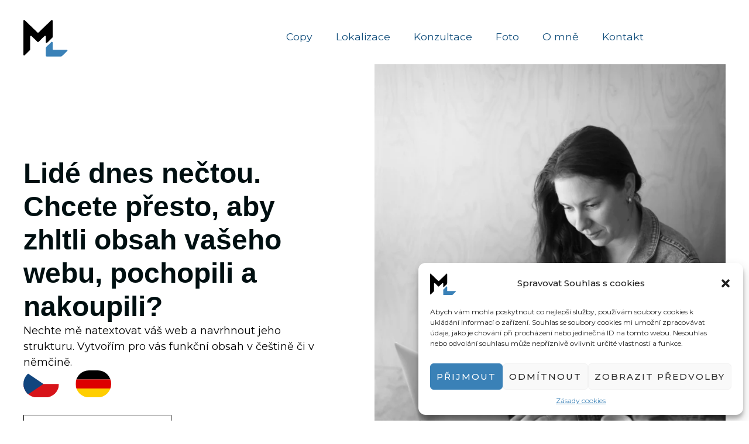

--- FILE ---
content_type: text/css; charset=utf-8
request_url: https://marketalorencova.cz/wp-content/uploads/elementor/css/post-5.css?ver=1680883609
body_size: 574
content:
.elementor-kit-5{--e-global-color-primary:#6EC1E4;--e-global-color-secondary:#54595F;--e-global-color-text:#7A7A7A;--e-global-color-accent:#61CE70;--e-global-typography-primary-font-family:"Roboto";--e-global-typography-primary-font-weight:600;--e-global-typography-primary-text-transform:none;--e-global-typography-secondary-font-family:"Roboto Slab";--e-global-typography-secondary-font-weight:400;--e-global-typography-text-font-family:"Roboto";--e-global-typography-text-font-weight:400;--e-global-typography-accent-font-family:"Roboto";--e-global-typography-accent-font-weight:500;color:#000000;font-size:1.1rem;background-color:transparent;background-image:linear-gradient(0deg, #FFFFFF00 0%, #FFFFFF00 0%);}.elementor-kit-5 p{margin-bottom:0px;}.elementor-kit-5 a{color:#104D7B;font-size:1.1rem;text-transform:none;}.elementor-kit-5 a:hover{color:#3A81B7;font-size:1.1rem;}.elementor-kit-5 h1{color:#000F11;font-family:"Georgia", Sans-serif;font-size:3rem;text-transform:none;}.elementor-kit-5 h2{color:#000F11;font-family:"Georgia", Sans-serif;font-size:2.5rem;text-transform:none;}.elementor-kit-5 h3{color:#000F11;font-family:"Georgia", Sans-serif;font-size:1.4rem;text-transform:none;}.elementor-kit-5 h4{color:#000F11;font-family:"Georgia", Sans-serif;font-size:1.2rem;text-transform:none;}.elementor-kit-5 h6{text-transform:none;}.elementor-kit-5 button,.elementor-kit-5 input[type="button"],.elementor-kit-5 input[type="submit"],.elementor-kit-5 .elementor-button{font-size:0.9rem;text-transform:uppercase;color:#000000;border-style:solid;border-width:1px 1px 1px 1px;border-color:#000000;}.elementor-kit-5 button:hover,.elementor-kit-5 button:focus,.elementor-kit-5 input[type="button"]:hover,.elementor-kit-5 input[type="button"]:focus,.elementor-kit-5 input[type="submit"]:hover,.elementor-kit-5 input[type="submit"]:focus,.elementor-kit-5 .elementor-button:hover,.elementor-kit-5 .elementor-button:focus{color:#3A81B7;border-style:solid;border-width:1px 1px 1px 1px;border-color:#3A81B7;}.elementor-kit-5 input:not([type="button"]):not([type="submit"]),.elementor-kit-5 textarea,.elementor-kit-5 .elementor-field-textual{background-color:#FFFFFF;}.elementor-section.elementor-section-boxed > .elementor-container{max-width:1200px;}.e-con{--container-max-width:1200px;}.elementor-widget:not(:last-child){margin-bottom:20px;}.elementor-element{--widgets-spacing:20px;}{}h1.entry-title{display:var(--page-title-display);}.elementor-lightbox{background-color:#1A6C7AE6;--lightbox-ui-color:#FFFFFF;}.elementor-kit-5 e-page-transition{background-color:#FFBC7D;}@media(max-width:1024px){.elementor-kit-5{font-size:1.1rem;}.elementor-kit-5 h1{font-size:2.5rem;}.elementor-section.elementor-section-boxed > .elementor-container{max-width:1024px;}.e-con{--container-max-width:1024px;}}@media(max-width:767px){.elementor-kit-5{font-size:1.2rem;}.elementor-kit-5 h1{font-size:2rem;line-height:1.1em;}.elementor-kit-5 h2{font-size:1.8rem;}.elementor-kit-5 h3{font-size:1.4rem;}.elementor-kit-5 h4{font-size:1.2rem;}.elementor-section.elementor-section-boxed > .elementor-container{max-width:767px;}.e-con{--container-max-width:767px;}}/* Start custom CSS */ul {

  -ms-box-orient: horizontal;
  display: -webkit-box;
  display: -moz-box;
  display: -ms-flexbox;
  display: -moz-flex;
  display: -webkit-flex;
  display: flex;

  -webkit-justify-content: space-between; 
  justify-content: space-between; 

   width: 100%;
   padding: 0;

   li {
      padding: 0;
   }/* End custom CSS */

--- FILE ---
content_type: text/css; charset=utf-8
request_url: https://marketalorencova.cz/wp-content/uploads/elementor/css/post-6647.css?ver=1680890005
body_size: 1446
content:
.elementor-6647 .elementor-element.elementor-element-fd15267{--flex-direction:row;--container-widget-width:calc( ( 1 - var( --container-widget-flex-grow ) ) * 100% );--container-widget-height:100%;--container-widget-flex-grow:1;--container-widget-align-self:stretch;--align-items:center;--gap:0px;--background-transition:0.3s;--margin-top:100px;--margin-right:0px;--margin-bottom:0px;--margin-left:0px;}.elementor-6647 .elementor-element.elementor-element-ed89437{--flex-direction:column;--container-widget-width:100%;--container-widget-height:initial;--container-widget-flex-grow:0;--container-widget-align-self:initial;--background-transition:0.3s;--margin-top:0px;--margin-right:0px;--margin-bottom:0px;--margin-left:0px;--padding-top:0px;--padding-right:100px;--padding-bottom:0px;--padding-left:0px;}.elementor-6647 .elementor-element.elementor-element-ed89437.e-con{--flex-grow:0;--flex-shrink:0;}.elementor-6647 .elementor-element.elementor-element-7c679dc .elementor-heading-title{color:#000F11;font-family:"Georgia", Sans-serif;font-size:3rem;line-height:1.2em;}.elementor-6647 .elementor-element.elementor-element-0272d7d{color:#000000;font-size:18px;}.elementor-6647 .elementor-element.elementor-element-0272d7d > .elementor-widget-container{margin:0% 0% 0% 0%;}.elementor-6647 .elementor-element.elementor-element-03e1cda{text-align:left;}.elementor-6647 .elementor-element.elementor-element-03e1cda img{width:30%;}.elementor-6647 .elementor-element.elementor-element-581a624 .elementor-button{font-size:0.9rem;}.elementor-6647 .elementor-element.elementor-element-581a624 > .elementor-widget-container{margin:30px 0px 0px 0px;}.elementor-6647 .elementor-element.elementor-element-d287b18{--flex-direction:column;--container-widget-width:100%;--container-widget-height:initial;--container-widget-flex-grow:0;--container-widget-align-self:initial;--background-transition:0.3s;--margin-top:0px;--margin-right:0px;--margin-bottom:0px;--margin-left:0px;--padding-top:0px;--padding-right:0px;--padding-bottom:0px;--padding-left:0px;}.elementor-6647 .elementor-element.elementor-element-5773c7c{--flex-direction:column;--container-widget-width:100%;--container-widget-height:initial;--container-widget-flex-grow:0;--container-widget-align-self:initial;--background-transition:0.3s;--margin-top:150px;--margin-right:0px;--margin-bottom:0px;--margin-left:0px;--padding-top:0px;--padding-right:0px;--padding-bottom:0px;--padding-left:0px;}.elementor-6647 .elementor-element.elementor-element-623c63c{text-align:center;}.elementor-6647 .elementor-element.elementor-element-b16e396{--flex-direction:row;--container-widget-width:initial;--container-widget-height:100%;--container-widget-flex-grow:1;--container-widget-align-self:stretch;--gap:0px;--background-transition:0.3s;--margin-top:0px;--margin-right:0px;--margin-bottom:0px;--margin-left:0px;--padding-top:50px;--padding-right:0px;--padding-bottom:0px;--padding-left:0px;}.elementor-6647 .elementor-element.elementor-element-c987dd6{--flex-direction:column;--container-widget-width:100%;--container-widget-height:initial;--container-widget-flex-grow:0;--container-widget-align-self:initial;--background-transition:0.3s;--margin-top:0px;--margin-right:0px;--margin-bottom:0px;--margin-left:0px;--padding-top:0px;--padding-right:30px;--padding-bottom:0px;--padding-left:0px;}.elementor-6647 .elementor-element.elementor-element-1545856{text-align:center;}.elementor-6647 .elementor-element.elementor-element-3b23086 > .elementor-widget-container{margin:0px 0px 0px 0px;padding:0px 0px 0px 0px;}.elementor-6647 .elementor-element.elementor-element-7f3f8fa{--flex-direction:column;--container-widget-width:100%;--container-widget-height:initial;--container-widget-flex-grow:0;--container-widget-align-self:initial;--background-transition:0.3s;--margin-top:0px;--margin-right:0px;--margin-bottom:0px;--margin-left:0px;--padding-top:0px;--padding-right:30px;--padding-bottom:0px;--padding-left:30px;}.elementor-6647 .elementor-element.elementor-element-080ad77{text-align:center;}.elementor-6647 .elementor-element.elementor-element-73e47a1{--flex-direction:column;--container-widget-width:100%;--container-widget-height:initial;--container-widget-flex-grow:0;--container-widget-align-self:initial;--background-transition:0.3s;--margin-top:0px;--margin-right:0px;--margin-bottom:0px;--margin-left:0px;--padding-top:0px;--padding-right:0px;--padding-bottom:0px;--padding-left:30px;}.elementor-6647 .elementor-element.elementor-element-848b938{text-align:center;}.elementor-6647 .elementor-element.elementor-element-f43bf2d{--flex-direction:row;--container-widget-width:initial;--container-widget-height:100%;--container-widget-flex-grow:1;--container-widget-align-self:stretch;--gap:0px;--background-transition:0.3s;--margin-top:150px;--margin-right:0px;--margin-bottom:150px;--margin-left:0px;--padding-top:0px;--padding-right:0px;--padding-bottom:0px;--padding-left:0px;}.elementor-6647 .elementor-element.elementor-element-d2d6749{--flex-direction:column;--container-widget-width:100%;--container-widget-height:initial;--container-widget-flex-grow:0;--container-widget-align-self:initial;--background-transition:0.3s;--margin-top:0px;--margin-right:0px;--margin-bottom:0px;--margin-left:0px;--padding-top:0px;--padding-right:0px;--padding-bottom:0px;--padding-left:0px;}.elementor-6647 .elementor-element.elementor-element-d2d6749.e-con{--flex-grow:0;--flex-shrink:0;}.elementor-6647 .elementor-element.elementor-element-6e4d2bb{--flex-direction:column;--container-widget-width:100%;--container-widget-height:initial;--container-widget-flex-grow:0;--container-widget-align-self:initial;--background-transition:0.3s;box-shadow:0px 5px 50px 0px rgba(33, 33, 33, 0.15);--margin-top:50px;--margin-right:50px;--margin-bottom:50px;--margin-left:-100px;--padding-top:40px;--padding-right:40px;--padding-bottom:40px;--padding-left:40px;}.elementor-6647 .elementor-element.elementor-element-6e4d2bb:not(.elementor-motion-effects-element-type-background), .elementor-6647 .elementor-element.elementor-element-6e4d2bb > .elementor-motion-effects-container > .elementor-motion-effects-layer{background-color:#FFFFFF;}.elementor-6647 .elementor-element.elementor-element-6e4d2bb, .elementor-6647 .elementor-element.elementor-element-6e4d2bb::before{--border-transition:0.3s;}.elementor-6647 .elementor-element.elementor-element-1996048 .elementor-heading-title{color:#000F11;font-family:"Georgia", Sans-serif;text-transform:none;}.elementor-6647 .elementor-element.elementor-element-2c53d14{--divider-border-style:solid;--divider-color:#000;--divider-border-width:2px;}.elementor-6647 .elementor-element.elementor-element-2c53d14 .elementor-divider-separator{width:100%;}.elementor-6647 .elementor-element.elementor-element-2c53d14 .elementor-divider{padding-top:15px;padding-bottom:15px;}.elementor-6647 .elementor-element.elementor-element-2c53d14 > .elementor-widget-container{margin:-10px -100px -10px 50px;}.elementor-6647 .elementor-element.elementor-element-e6213d7{color:#000000;font-size:18px;}.elementor-6647 .elementor-element.elementor-element-e6213d7 > .elementor-widget-container{margin:0px 0px 0px 0px;}.elementor-6647 .elementor-element.elementor-element-97d6cba .elementor-button{font-size:0.9rem;}.elementor-6647 .elementor-element.elementor-element-69efa802{--flex-direction:row;--container-widget-width:initial;--container-widget-height:100%;--container-widget-flex-grow:1;--container-widget-align-self:stretch;--gap:0px;--background-transition:0.3s;--margin-top:0px;--margin-right:0px;--margin-bottom:0px;--margin-left:0px;}.elementor-6647 .elementor-element.elementor-element-424647f3{--flex-direction:column;--container-widget-width:100%;--container-widget-height:initial;--container-widget-flex-grow:0;--container-widget-align-self:initial;--background-transition:0.3s;box-shadow:0px 5px 50px 0px rgba(33, 33, 33, 0.15);}.elementor-6647 .elementor-element.elementor-element-97468df{--flex-direction:row;--container-widget-width:calc( ( 1 - var( --container-widget-flex-grow ) ) * 100% );--container-widget-height:100%;--container-widget-flex-grow:1;--container-widget-align-self:stretch;--align-items:stretch;--gap:0px;--background-transition:0.3s;--padding-top:120px;--padding-right:0px;--padding-bottom:120px;--padding-left:0px;}.elementor-6647 .elementor-element.elementor-element-97468df:not(.elementor-motion-effects-element-type-background), .elementor-6647 .elementor-element.elementor-element-97468df > .elementor-motion-effects-container > .elementor-motion-effects-layer{background-color:#E2EFF9;}.elementor-6647 .elementor-element.elementor-element-97468df::before, .elementor-6647 .elementor-element.elementor-element-97468df > .elementor-background-video-container::before, .elementor-6647 .elementor-element.elementor-element-97468df > .e-con-inner > .elementor-background-video-container::before, .elementor-6647 .elementor-element.elementor-element-97468df > .elementor-background-slideshow::before, .elementor-6647 .elementor-element.elementor-element-97468df > .e-con-inner > .elementor-background-slideshow::before, .elementor-6647 .elementor-element.elementor-element-97468df > .elementor-motion-effects-container > .elementor-motion-effects-layer::before{--background-overlay:'';}.elementor-6647 .elementor-element.elementor-element-97468df, .elementor-6647 .elementor-element.elementor-element-97468df::before{--border-transition:0.3s;}.elementor-6647 .elementor-element.elementor-element-fbb1ee8{--background-transition:0.3s;--padding-top:0px;--padding-right:150px;--padding-bottom:0px;--padding-left:0px;}.elementor-6647 .elementor-element.elementor-element-129646f{text-align:left;}.elementor-6647 .elementor-element.elementor-element-129646f .elementor-heading-title{color:#000F11;font-family:"Georgia", Sans-serif;font-size:40px;line-height:1.2em;}.elementor-6647 .elementor-element.elementor-element-5e9b896{color:#000000;font-size:18px;}.elementor-6647 .elementor-element.elementor-element-46818e6{--background-transition:0.3s;--padding-top:0px;--padding-right:0px;--padding-bottom:0px;--padding-left:0px;}.elementor-6647 .elementor-element.elementor-element-0ea3377 .elementor-heading-title{color:#000F11;font-family:"Georgia", Sans-serif;font-size:20px;}.elementor-6647 .elementor-element.elementor-element-962f21b{color:#000000;font-size:18px;}.elementor-6647 .elementor-element.elementor-element-d8e9528 .elementor-heading-title{color:#000F11;font-family:"Georgia", Sans-serif;font-size:20px;}.elementor-6647 .elementor-element.elementor-element-d8e9528 > .elementor-widget-container{margin:20px 0px 0px 0px;}.elementor-6647 .elementor-element.elementor-element-272290d{color:#000000;font-size:18px;}.elementor-6647 .elementor-element.elementor-element-7e351881{--flex-direction:row;--container-widget-width:initial;--container-widget-height:100%;--container-widget-flex-grow:1;--container-widget-align-self:stretch;--gap:0px;--background-transition:0.3s;--margin-top:100px;--margin-right:0px;--margin-bottom:100px;--margin-left:0px;--padding-top:0px;--padding-right:0px;--padding-bottom:0px;--padding-left:0px;}.elementor-6647 .elementor-element.elementor-element-69756dfd{--flex-direction:column;--container-widget-width:100%;--container-widget-height:initial;--container-widget-flex-grow:0;--container-widget-align-self:initial;--background-transition:0.3s;--margin-top:0px;--margin-right:0px;--margin-bottom:0px;--margin-left:0px;--padding-top:0px;--padding-right:0px;--padding-bottom:0px;--padding-left:0px;}.elementor-6647 .elementor-element.elementor-element-13ee4f75{--flex-direction:column;--container-widget-width:100%;--container-widget-height:initial;--container-widget-flex-grow:0;--container-widget-align-self:initial;--justify-content:center;--background-transition:0.3s;--margin-top:0px;--margin-right:0px;--margin-bottom:0px;--margin-left:0px;--padding-top:0px;--padding-right:0px;--padding-bottom:0px;--padding-left:80px;}.elementor-6647 .elementor-element.elementor-element-282555fc .elementor-heading-title{font-size:2rem;line-height:2.1rem;}.elementor-6647 .elementor-element.elementor-element-564593eb .elementor-button{font-size:0.9rem;}.elementor-6647 .elementor-element.elementor-element-564593eb > .elementor-widget-container{margin:30px 0px 0px 0px;padding:0px 0px 0px 0px;}body.elementor-page-6647:not(.elementor-motion-effects-element-type-background), body.elementor-page-6647 > .elementor-motion-effects-container > .elementor-motion-effects-layer{background-color:#ffffff;}@media(max-width:1024px){.elementor-6647 .elementor-element.elementor-element-581a624 > .elementor-widget-container{margin:20px 0px 0px 0px;}.elementor-6647 .elementor-element.elementor-element-69efa802{--justify-content:space-between;--gap:30px;--margin-top:60px;--margin-right:0px;--margin-bottom:0px;--margin-left:0px;}.elementor-6647 .elementor-element.elementor-element-768572a8 .elementor-heading-title{font-size:1.5rem;}.elementor-6647 .elementor-element.elementor-element-758c76f0{text-align:left;}.elementor-6647 .elementor-element.elementor-element-97468df{--padding-top:80px;--padding-right:40px;--padding-bottom:80px;--padding-left:40px;}.elementor-6647 .elementor-element.elementor-element-fbb1ee8{--margin-top:0px;--margin-right:40px;--margin-bottom:0px;--margin-left:0px;--padding-top:0px;--padding-right:0px;--padding-bottom:0px;--padding-left:0px;}}@media(max-width:767px){.elementor-6647 .elementor-element.elementor-element-fd15267{--content-width:80vw;--margin-top:100px;--margin-right:0px;--margin-bottom:0px;--margin-left:0px;}.elementor-6647 .elementor-element.elementor-element-ed89437{--margin-top:0px;--margin-right:0px;--margin-bottom:0px;--margin-left:0px;--padding-top:0px;--padding-right:0px;--padding-bottom:0px;--padding-left:0px;}.elementor-6647 .elementor-element.elementor-element-7c679dc .elementor-heading-title{font-size:2rem;}.elementor-6647 .elementor-element.elementor-element-d287b18{--margin-top:80px;--margin-right:0px;--margin-bottom:0px;--margin-left:0px;}.elementor-6647 .elementor-element.elementor-element-5773c7c{--margin-top:100px;--margin-right:0px;--margin-bottom:0px;--margin-left:0px;}.elementor-6647 .elementor-element.elementor-element-b16e396{--content-width:80vw;--padding-top:50px;--padding-right:0px;--padding-bottom:0px;--padding-left:0px;}.elementor-6647 .elementor-element.elementor-element-c987dd6{--padding-top:0px;--padding-right:0px;--padding-bottom:0px;--padding-left:0px;}.elementor-6647 .elementor-element.elementor-element-7f3f8fa{--padding-top:50px;--padding-right:0px;--padding-bottom:0px;--padding-left:0px;}.elementor-6647 .elementor-element.elementor-element-73e47a1{--padding-top:50px;--padding-right:0px;--padding-bottom:50px;--padding-left:0px;}.elementor-6647 .elementor-element.elementor-element-1996048{text-align:center;}.elementor-6647 .elementor-element.elementor-element-e6213d7{text-align:center;}.elementor-6647 .elementor-element.elementor-element-e6213d7 > .elementor-widget-container{margin:0px 0px 0px 0px;}.elementor-6647 .elementor-element.elementor-element-69efa802{--content-width:80vw;--margin-top:0px;--margin-right:0px;--margin-bottom:0px;--margin-left:0px;}.elementor-6647 .elementor-element.elementor-element-424647f3{--align-items:center;--container-widget-width:calc( ( 1 - var( --container-widget-flex-grow ) ) * 100% );--margin-top:50px;--margin-right:0px;--margin-bottom:50px;--margin-left:0px;}.elementor-6647 .elementor-element.elementor-element-1bf27144 > .elementor-widget-container{margin:0px 0px 0px 0px;padding:-10px -10px -10px -10px;}.elementor-6647 .elementor-element.elementor-element-768572a8 > .elementor-widget-container{margin:20px 0px 0px 0px;}.elementor-6647 .elementor-element.elementor-element-758c76f0 > .elementor-widget-container{margin:0px 20px 0px 20px;}.elementor-6647 .elementor-element.elementor-element-1a6cb646 .elementor-button{font-size:0.9rem;line-height:1rem;}.elementor-6647 .elementor-element.elementor-element-1a6cb646 > .elementor-widget-container{padding:0px 0px 40px 0px;}.elementor-6647 .elementor-element.elementor-element-97468df{--content-width:80vw;--margin-top:0px;--margin-right:0px;--margin-bottom:60px;--margin-left:0px;--padding-top:50px;--padding-right:25px;--padding-bottom:50px;--padding-left:25px;}.elementor-6647 .elementor-element.elementor-element-fbb1ee8{--margin-top:0px;--margin-right:0px;--margin-bottom:0px;--margin-left:0px;--padding-top:0px;--padding-right:0px;--padding-bottom:0px;--padding-left:0px;}.elementor-6647 .elementor-element.elementor-element-46818e6{--margin-top:20px;--margin-right:0px;--margin-bottom:0px;--margin-left:0px;}.elementor-6647 .elementor-element.elementor-element-7e351881{--content-width:80vw;--margin-top:50px;--margin-right:0px;--margin-bottom:0px;--margin-left:0px;--padding-top:0px;--padding-right:0px;--padding-bottom:0px;--padding-left:0px;}.elementor-6647 .elementor-element.elementor-element-3378299f img{border-radius:200px 200px 200px 200px;}.elementor-6647 .elementor-element.elementor-element-3378299f > .elementor-widget-container{margin:0px 0px 0px 0px;padding:0px 0px 0px 0px;}.elementor-6647 .elementor-element.elementor-element-13ee4f75{--width:80vw;--align-items:center;--container-widget-width:calc( ( 1 - var( --container-widget-flex-grow ) ) * 100% );--margin-top:50px;--margin-right:0px;--margin-bottom:50px;--margin-left:0px;--padding-top:0px;--padding-right:0px;--padding-bottom:0px;--padding-left:0px;}.elementor-6647 .elementor-element.elementor-element-282555fc{text-align:center;}.elementor-6647 .elementor-element.elementor-element-282555fc .elementor-heading-title{line-height:1.2em;}.elementor-6647 .elementor-element.elementor-element-282555fc > .elementor-widget-container{margin:0px 0px 0px 0px;padding:0px 0px 0px 0px;}.elementor-6647 .elementor-element.elementor-element-282555fc.elementor-element{--align-self:center;}}@media(min-width:768px){.elementor-6647 .elementor-element.elementor-element-ed89437{--width:50%;}.elementor-6647 .elementor-element.elementor-element-d287b18{--width:50%;}.elementor-6647 .elementor-element.elementor-element-c987dd6{--width:33.33%;}.elementor-6647 .elementor-element.elementor-element-7f3f8fa{--width:33.33%;}.elementor-6647 .elementor-element.elementor-element-73e47a1{--width:33.33%;}.elementor-6647 .elementor-element.elementor-element-d2d6749{--width:70%;}.elementor-6647 .elementor-element.elementor-element-6e4d2bb{--width:30%;}.elementor-6647 .elementor-element.elementor-element-424647f3{--width:25%;}.elementor-6647 .elementor-element.elementor-element-69756dfd{--width:33.3333%;}.elementor-6647 .elementor-element.elementor-element-13ee4f75{--width:66.6666%;}}@media(max-width:1024px) and (min-width:768px){.elementor-6647 .elementor-element.elementor-element-fd15267{--content-width:90vw;}.elementor-6647 .elementor-element.elementor-element-ed89437{--width:345.6px;}.elementor-6647 .elementor-element.elementor-element-f43bf2d{--content-width:90vw;}.elementor-6647 .elementor-element.elementor-element-69efa802{--content-width:90vw;}.elementor-6647 .elementor-element.elementor-element-424647f3{--width:30vw;}}

--- FILE ---
content_type: text/css; charset=utf-8
request_url: https://marketalorencova.cz/wp-content/uploads/elementor/css/post-10771.css?ver=1680883609
body_size: 175
content:
.elementor-10771 .elementor-element.elementor-element-a5921ca{--min-height:100px;--flex-direction:row;--container-widget-width:initial;--container-widget-height:100%;--container-widget-flex-grow:1;--container-widget-align-self:stretch;--gap:0px;--background-transition:0.3s;--margin-top:0px;--margin-right:0px;--margin-bottom:-125px;--margin-left:0px;--padding-top:20px;--padding-right:0px;--padding-bottom:20px;--padding-left:0px;--z-index:10;}.elementor-10771 .elementor-element.elementor-element-9b8ef39{--flex-direction:column;--container-widget-width:100%;--container-widget-height:initial;--container-widget-flex-grow:0;--container-widget-align-self:initial;--background-transition:0.3s;--margin-top:0px;--margin-right:0px;--margin-bottom:0px;--margin-left:0px;--padding-top:0px;--padding-right:0px;--padding-bottom:0px;--padding-left:0px;}.elementor-10771 .elementor-element.elementor-element-9b8ef39.e-con{--flex-grow:0;--flex-shrink:0;}.elementor-10771 .elementor-element.elementor-element-083fce4{text-align:left;}.elementor-10771 .elementor-element.elementor-element-083fce4 img{width:80%;height:85px;}.elementor-10771 .elementor-element.elementor-element-29241c2{--flex-direction:column;--container-widget-width:calc( ( 1 - var( --container-widget-flex-grow ) ) * 100% );--container-widget-height:initial;--container-widget-flex-grow:0;--container-widget-align-self:initial;--align-items:flex-start;--background-transition:0.3s;--margin-top:0px;--margin-right:0px;--margin-bottom:0px;--margin-left:0px;--padding-top:0px;--padding-right:0px;--padding-bottom:0px;--padding-left:0px;}.elementor-10771 .elementor-element.elementor-element-29241c2.e-con{--align-self:center;}.elementor-10771 .elementor-element.elementor-element-7067903 .elementor-menu-toggle{margin-left:auto;}@media(min-width:768px){.elementor-10771 .elementor-element.elementor-element-9b8ef39{--width:8%;}.elementor-10771 .elementor-element.elementor-element-29241c2{--width:82%;}}@media(max-width:767px){.elementor-10771 .elementor-element.elementor-element-a5921ca{--content-width:80vw;--justify-content:space-between;--margin-top:0px;--margin-right:0px;--margin-bottom:-100px;--margin-left:0px;}.elementor-10771 .elementor-element.elementor-element-9b8ef39{--width:30vw;}.elementor-10771 .elementor-element.elementor-element-29241c2{--width:30vw;--align-items:flex-end;--container-widget-width:calc( ( 1 - var( --container-widget-flex-grow ) ) * 100% );}.elementor-10771 .elementor-element.elementor-element-29241c2.e-con{--order:99999 /* order end hack */;}.elementor-10771 .elementor-element.elementor-element-7067903.elementor-element{--align-self:flex-end;}}

--- FILE ---
content_type: text/css; charset=utf-8
request_url: https://marketalorencova.cz/wp-content/uploads/elementor/css/post-10845.css?ver=1680883609
body_size: 363
content:
.elementor-10845 .elementor-element.elementor-element-923a84e{--flex-direction:row;--container-widget-width:initial;--container-widget-height:100%;--container-widget-flex-grow:1;--container-widget-align-self:stretch;--gap:0px;--background-transition:0.3s;--margin-top:50px;--margin-right:0px;--margin-bottom:0px;--margin-left:0px;--padding-top:0px;--padding-right:0px;--padding-bottom:0px;--padding-left:0px;}.elementor-10845 .elementor-element.elementor-element-6689c40{--flex-direction:column;--container-widget-width:100%;--container-widget-height:initial;--container-widget-flex-grow:0;--container-widget-align-self:initial;--background-transition:0.3s;--margin-top:0px;--margin-right:0px;--margin-bottom:0px;--margin-left:0px;--padding-top:0px;--padding-right:0px;--padding-bottom:0px;--padding-left:0px;}.elementor-10845 .elementor-element.elementor-element-eddc9a3{--flex-direction:column;--container-widget-width:100%;--container-widget-height:initial;--container-widget-flex-grow:0;--container-widget-align-self:initial;--background-transition:0.3s;--margin-top:0px;--margin-right:0px;--margin-bottom:0px;--margin-left:0px;--padding-top:0px;--padding-right:0px;--padding-bottom:0px;--padding-left:50px;}.elementor-10845 .elementor-element.elementor-element-cc5b1e8{--flex-direction:column;--container-widget-width:100%;--container-widget-height:initial;--container-widget-flex-grow:0;--container-widget-align-self:initial;--background-transition:0.3s;--margin-top:0px;--margin-right:0px;--margin-bottom:0px;--margin-left:0px;--padding-top:0px;--padding-right:0px;--padding-bottom:0px;--padding-left:0px;}.elementor-10845 .elementor-element.elementor-element-b48ac12{--flex-direction:column;--container-widget-width:100%;--container-widget-height:initial;--container-widget-flex-grow:0;--container-widget-align-self:initial;--background-transition:0.3s;--margin-top:0px;--margin-right:0px;--margin-bottom:0px;--margin-left:0px;--padding-top:0px;--padding-right:0px;--padding-bottom:0px;--padding-left:0px;}.elementor-10845 .elementor-element.elementor-element-e2e0331{--flex-direction:row;--container-widget-width:initial;--container-widget-height:100%;--container-widget-flex-grow:1;--container-widget-align-self:stretch;--gap:0px;--background-transition:0.3s;--margin-top:50px;--margin-right:0px;--margin-bottom:0px;--margin-left:0px;--padding-top:0px;--padding-right:0px;--padding-bottom:0px;--padding-left:0px;}.elementor-10845 .elementor-element.elementor-element-bb44708{--flex-direction:column;--container-widget-width:100%;--container-widget-height:initial;--container-widget-flex-grow:0;--container-widget-align-self:initial;--background-transition:0.3s;--margin-top:0px;--margin-right:0px;--margin-bottom:0px;--margin-left:0px;--padding-top:0px;--padding-right:0px;--padding-bottom:0px;--padding-left:0px;}.elementor-10845 .elementor-element.elementor-element-88db00b{--flex-direction:column;--container-widget-width:100%;--container-widget-height:initial;--container-widget-flex-grow:0;--container-widget-align-self:initial;--background-transition:0.3s;--margin-top:0px;--margin-right:0px;--margin-bottom:0px;--margin-left:0px;--padding-top:0px;--padding-right:0px;--padding-bottom:0px;--padding-left:50px;}.elementor-10845 .elementor-element.elementor-element-8a9ee02{--flex-direction:column;--container-widget-width:100%;--container-widget-height:initial;--container-widget-flex-grow:0;--container-widget-align-self:initial;--background-transition:0.3s;--margin-top:0px;--margin-right:0px;--margin-bottom:0px;--margin-left:0px;--padding-top:0px;--padding-right:0px;--padding-bottom:0px;--padding-left:0px;}.elementor-10845 .elementor-element.elementor-element-803a67f{--flex-direction:column;--container-widget-width:100%;--container-widget-height:initial;--container-widget-flex-grow:0;--container-widget-align-self:initial;--background-transition:0.3s;--margin-top:0px;--margin-right:0px;--margin-bottom:0px;--margin-left:0px;--padding-top:0px;--padding-right:0px;--padding-bottom:0px;--padding-left:0px;}.elementor-10845 .elementor-element.elementor-element-4dbacf4{--flex-direction:column;--container-widget-width:100%;--container-widget-height:initial;--container-widget-flex-grow:0;--container-widget-align-self:initial;--background-transition:0.3s;--margin-top:20px;--margin-right:0px;--margin-bottom:50px;--margin-left:0px;--padding-top:0px;--padding-right:0px;--padding-bottom:0px;--padding-left:0px;}.elementor-10845 .elementor-element.elementor-element-6fe1c71{--divider-border-style:solid;--divider-color:#D4D4D4;--divider-border-width:1px;}.elementor-10845 .elementor-element.elementor-element-6fe1c71 .elementor-divider-separator{width:100%;}.elementor-10845 .elementor-element.elementor-element-6fe1c71 .elementor-divider{padding-top:15px;padding-bottom:15px;}.elementor-10845 .elementor-element.elementor-element-7919aaf{--flex-direction:column;--container-widget-width:100%;--container-widget-height:initial;--container-widget-flex-grow:0;--container-widget-align-self:initial;--background-transition:0.3s;--margin-top:20px;--margin-right:0px;--margin-bottom:50px;--margin-left:0px;--padding-top:0px;--padding-right:0px;--padding-bottom:0px;--padding-left:0px;}.elementor-10845 .elementor-element.elementor-element-0f51481{--divider-border-style:solid;--divider-color:#D4D4D4;--divider-border-width:1px;}.elementor-10845 .elementor-element.elementor-element-0f51481 .elementor-divider-separator{width:100%;}.elementor-10845 .elementor-element.elementor-element-0f51481 .elementor-divider{padding-top:15px;padding-bottom:15px;}@media(min-width:768px){.elementor-10845 .elementor-element.elementor-element-6689c40{--width:8%;}.elementor-10845 .elementor-element.elementor-element-eddc9a3{--width:85%;}.elementor-10845 .elementor-element.elementor-element-cc5b1e8{--width:15%;}.elementor-10845 .elementor-element.elementor-element-b48ac12{--width:25%;}.elementor-10845 .elementor-element.elementor-element-88db00b{--width:85%;}.elementor-10845 .elementor-element.elementor-element-8a9ee02{--width:15%;}.elementor-10845 .elementor-element.elementor-element-803a67f{--width:25%;}}@media(max-width:767px){.elementor-10845 .elementor-element.elementor-element-923a84e{--content-width:80vw;--justify-content:center;--margin-top:0px;--margin-right:0px;--margin-bottom:0px;--margin-left:0px;--padding-top:0px;--padding-right:0px;--padding-bottom:0px;--padding-left:0px;}.elementor-10845 .elementor-element.elementor-element-eddc9a3{--margin-top:0px;--margin-right:0px;--margin-bottom:0px;--margin-left:0px;--padding-top:0px;--padding-right:0px;--padding-bottom:0px;--padding-left:0px;}.elementor-10845 .elementor-element.elementor-element-c4186b9 > .elementor-widget-container{margin:30px 0px 30px 0px;}.elementor-10845 .elementor-element.elementor-element-8d68e55 > .elementor-widget-container{margin:0px 0px 30px 0px;}.elementor-10845 .elementor-element.elementor-element-5d37cf8 > .elementor-widget-container{margin:0px 0px 30px 0px;}.elementor-10845 .elementor-element.elementor-element-e2e0331{--content-width:80vw;--justify-content:center;--margin-top:0px;--margin-right:0px;--margin-bottom:0px;--margin-left:0px;--padding-top:0px;--padding-right:0px;--padding-bottom:0px;--padding-left:0px;}.elementor-10845 .elementor-element.elementor-element-bb44708{--content-width:20vw;--margin-top:0px;--margin-right:0px;--margin-bottom:30px;--margin-left:0px;--padding-top:0px;--padding-right:0px;--padding-bottom:0px;--padding-left:0px;}.elementor-10845 .elementor-element.elementor-element-88db00b{--margin-top:0px;--margin-right:0px;--margin-bottom:30px;--margin-left:0px;--padding-top:0px;--padding-right:0px;--padding-bottom:0px;--padding-left:0px;}.elementor-10845 .elementor-element.elementor-element-115103e > .elementor-widget-container{margin:30px 0px 30px 0px;}.elementor-10845 .elementor-element.elementor-element-8a9ee02{--margin-top:0px;--margin-right:0px;--margin-bottom:30px;--margin-left:0px;}.elementor-10845 .elementor-element.elementor-element-f5e53ad > .elementor-widget-container{margin:0px 0px 30px 0px;}.elementor-10845 .elementor-element.elementor-element-803a67f{--margin-top:0px;--margin-right:0px;--margin-bottom:10px;--margin-left:0px;}.elementor-10845 .elementor-element.elementor-element-7b67461 > .elementor-widget-container{margin:0px 0px 30px 0px;}.elementor-10845 .elementor-element.elementor-element-4dbacf4{--content-width:80vw;--margin-top:0px;--margin-right:0px;--margin-bottom:0px;--margin-left:0px;--padding-top:0px;--padding-right:0px;--padding-bottom:0px;--padding-left:0px;}.elementor-10845 .elementor-element.elementor-element-5d6ef6a .hfe-copyright-wrapper{text-align:left;}.elementor-10845 .elementor-element.elementor-element-7919aaf{--content-width:80vw;--margin-top:0px;--margin-right:0px;--margin-bottom:50px;--margin-left:0px;--padding-top:0px;--padding-right:0px;--padding-bottom:0px;--padding-left:0px;}.elementor-10845 .elementor-element.elementor-element-747e4c0 .hfe-copyright-wrapper{text-align:center;}}

--- FILE ---
content_type: image/svg+xml
request_url: https://marketalorencova.cz/wp-content/uploads/2023/03/cz_de.svg
body_size: 12
content:
<svg xmlns="http://www.w3.org/2000/svg" width="1580" height="481" viewBox="0 0 1580 481" fill="none"><g clip-path="url(#clip0_502_25)"><path d="M0 0.957031H640V240.957H0V0.957031Z" fill="white"></path><path d="M0 240.957H640V480.957H0V240.957Z" fill="#D7141A"></path><path d="M360 240.957L0 0.957031V480.957L360 240.957Z" fill="#11457E"></path></g><g clip-path="url(#clip1_502_25)"><path d="M940 320.957H1580V480.957H940V320.957Z" fill="#FFCE00"></path><path d="M940 0.957031H1580V160.957H940V0.957031Z" fill="black"></path><path d="M940 160.957H1580V320.957H940V160.957Z" fill="#DD0000"></path></g><defs><clipPath id="clip0_502_25"><rect y="0.957031" width="640" height="480" rx="240" fill="white"></rect></clipPath><clipPath id="clip1_502_25"><rect x="940" y="0.957031" width="640" height="480" rx="240" fill="white"></rect></clipPath></defs></svg>

--- FILE ---
content_type: image/svg+xml
request_url: https://marketalorencova.cz/wp-content/uploads/2020/04/Logo-Marketa-Lorencova-2.svg
body_size: 301
content:
<svg xmlns="http://www.w3.org/2000/svg" width="300" height="267" viewBox="0 0 300 267" fill="none"><path d="M0 255.07V27.8079C0 23.3912 5.30778 21.1436 8.47957 24.2173L93.5204 106.628C95.4596 108.507 98.5404 108.507 100.48 106.628L185.52 24.2173C188.692 21.1436 194 23.3912 194 27.8079V135.59C194 138.294 192.905 140.882 190.965 142.765L157.483 175.266C154.312 178.344 149 176.097 149 171.678V133.826C149 129.406 143.687 127.16 140.517 130.239L100.483 169.117C98.5433 171.001 95.4567 171.001 93.5166 169.117L53.4834 130.239C50.3131 127.16 45 129.406 45 133.826V218.835C45 221.53 43.9115 224.112 41.9813 225.994L8.49063 258.65C5.32305 261.739 0 259.494 0 255.07Z" fill="black"></path><path d="M149 262V210.208C149 207.517 150.085 204.939 152.009 203.058L185.504 170.307C188.67 167.211 194 169.454 194 173.882V217C194 219.761 196.239 222 199 222H287.643C292.138 222 294.35 227.468 291.121 230.593L256.408 264.186C254.543 265.991 252.049 267 249.454 267H154C151.239 267 149 264.761 149 262Z" fill="#3A81B7"></path></svg>